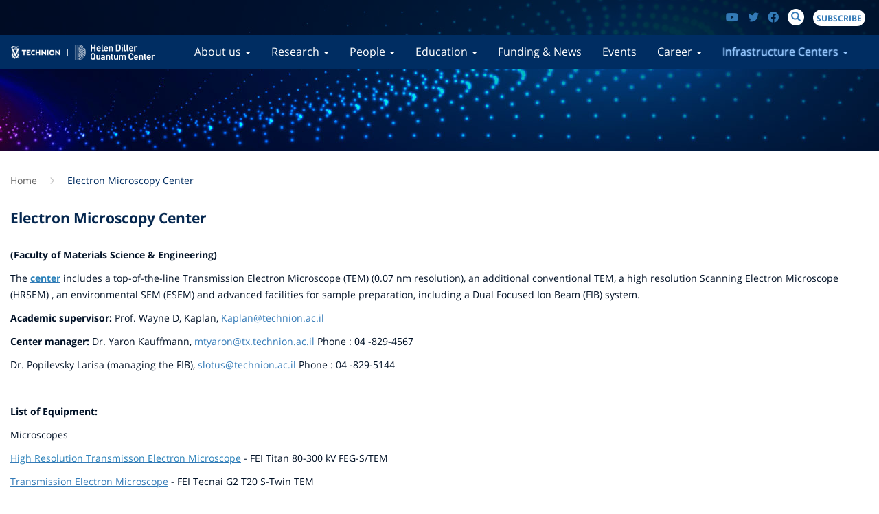

--- FILE ---
content_type: text/html; charset=UTF-8
request_url: https://quantum.technion.ac.il/Electrom-Microscopy-Center-Technion
body_size: 28832
content:
<!DOCTYPE html>
<html  lang="en" dir="ltr">
  <head>
    <script id="mcjs">!function(c,h,i,m,p){m=c.createElement(h),p=c.getElementsByTagName(h)[0],m.async=1,m.src=i,p.parentNode.insertBefore(m,p)}(document,"script","https://chimpstatic.com/mcjs-connected/js/users/c22d1934a42bb5d949a31e766/fb295364f440f3dfccac6d176.js");</script>
    <meta charset="utf-8" />
<meta name="Generator" content="Drupal 9 (https://www.drupal.org)" />
<meta name="MobileOptimized" content="width" />
<meta name="HandheldFriendly" content="true" />
<meta name="viewport" content="width=device-width, initial-scale=1.0" />
<link rel="icon" href="/sites/default/files/Selection_180_0_0.png" type="image/png" />
<link rel="canonical" href="https://quantum.technion.ac.il/Electrom-Microscopy-Center-Technion" />
<link rel="shortlink" href="https://quantum.technion.ac.il/node/97" />

    <title>Electron Microscopy Center | The Helen Diller Quantum Center</title>
    <link rel="stylesheet" media="all" href="/sites/default/files/css/css_T2vwevefhSPYwV57ufjXmmB0U8ukC8SOJLgw7S7Bj0Y.css" />
<link rel="stylesheet" media="all" href="//cdnjs.cloudflare.com/ajax/libs/font-awesome/5.15.3/css/all.min.css" />
<link rel="stylesheet" media="all" href="/sites/default/files/css/css_54M9o8_H65ABiy5BB170f-kXnMxMxoX9yoQ1_vL1QpY.css" />
<link rel="stylesheet" media="all" href="https://cdn.jsdelivr.net/npm/bootstrap@3.4.1/dist/css/bootstrap.min.css" integrity="sha256-bZLfwXAP04zRMK2BjiO8iu9pf4FbLqX6zitd+tIvLhE=" crossorigin="anonymous" />
<link rel="stylesheet" media="all" href="https://cdn.jsdelivr.net/npm/@unicorn-fail/drupal-bootstrap-styles@0.0.2/dist/3.1.1/7.x-3.x/drupal-bootstrap.min.css" integrity="sha512-nrwoY8z0/iCnnY9J1g189dfuRMCdI5JBwgvzKvwXC4dZ+145UNBUs+VdeG/TUuYRqlQbMlL4l8U3yT7pVss9Rg==" crossorigin="anonymous" />
<link rel="stylesheet" media="all" href="https://cdn.jsdelivr.net/npm/@unicorn-fail/drupal-bootstrap-styles@0.0.2/dist/3.1.1/8.x-3.x/drupal-bootstrap.min.css" integrity="sha512-jM5OBHt8tKkl65deNLp2dhFMAwoqHBIbzSW0WiRRwJfHzGoxAFuCowGd9hYi1vU8ce5xpa5IGmZBJujm/7rVtw==" crossorigin="anonymous" />
<link rel="stylesheet" media="all" href="https://cdn.jsdelivr.net/npm/@unicorn-fail/drupal-bootstrap-styles@0.0.2/dist/3.2.0/7.x-3.x/drupal-bootstrap.min.css" integrity="sha512-U2uRfTiJxR2skZ8hIFUv5y6dOBd9s8xW+YtYScDkVzHEen0kU0G9mH8F2W27r6kWdHc0EKYGY3JTT3C4pEN+/g==" crossorigin="anonymous" />
<link rel="stylesheet" media="all" href="https://cdn.jsdelivr.net/npm/@unicorn-fail/drupal-bootstrap-styles@0.0.2/dist/3.2.0/8.x-3.x/drupal-bootstrap.min.css" integrity="sha512-JXQ3Lp7Oc2/VyHbK4DKvRSwk2MVBTb6tV5Zv/3d7UIJKlNEGT1yws9vwOVUkpsTY0o8zcbCLPpCBG2NrZMBJyQ==" crossorigin="anonymous" />
<link rel="stylesheet" media="all" href="https://cdn.jsdelivr.net/npm/@unicorn-fail/drupal-bootstrap-styles@0.0.2/dist/3.3.1/7.x-3.x/drupal-bootstrap.min.css" integrity="sha512-ZbcpXUXjMO/AFuX8V7yWatyCWP4A4HMfXirwInFWwcxibyAu7jHhwgEA1jO4Xt/UACKU29cG5MxhF/i8SpfiWA==" crossorigin="anonymous" />
<link rel="stylesheet" media="all" href="https://cdn.jsdelivr.net/npm/@unicorn-fail/drupal-bootstrap-styles@0.0.2/dist/3.3.1/8.x-3.x/drupal-bootstrap.min.css" integrity="sha512-kTMXGtKrWAdF2+qSCfCTa16wLEVDAAopNlklx4qPXPMamBQOFGHXz0HDwz1bGhstsi17f2SYVNaYVRHWYeg3RQ==" crossorigin="anonymous" />
<link rel="stylesheet" media="all" href="https://cdn.jsdelivr.net/npm/@unicorn-fail/drupal-bootstrap-styles@0.0.2/dist/3.4.0/8.x-3.x/drupal-bootstrap.min.css" integrity="sha512-tGFFYdzcicBwsd5EPO92iUIytu9UkQR3tLMbORL9sfi/WswiHkA1O3ri9yHW+5dXk18Rd+pluMeDBrPKSwNCvw==" crossorigin="anonymous" />
<link rel="stylesheet" media="all" href="/sites/default/files/css/css_67VGP52M8bSQWniDYMtlXb_FM06BRP8tRdILQx0uFJE.css" />

    
    <!-- Google tag (gtag.js) -->

      <script async src="https://www.googletagmanager.com/gtag/js?id=G-QD17FTW267"></script>

      <script>

      window.dataLayer = window.dataLayer || [];

      function gtag(){dataLayer.push(arguments);}

      gtag('js', new Date());

      gtag('config', 'G-QD17FTW267');

      </script>
  </head>
  <body class="path-node page-node-type-page has-glyphicons">
    <a href="#main-content" class="visually-hidden focusable skip-link">
      Skip to main content
    </a>
    
      <div class="dialog-off-canvas-main-canvas" data-off-canvas-main-canvas>
              <header class="navbar navbar-default" id="navbar" role="banner">
      <div class="top-header-block">
        <div class="container top-header-container">
          <div class="top-header-menu">
            
          </div>
          <div class="top-header-social">
              <div class="region region-social-top">
    <section id="block-socialmedialinks" class="block-social-media-links block block-social-media-links-block clearfix">
  
    

      

<ul class="social-media-links--platforms platforms inline horizontal">
      <li>
      <a class="social-media-link-icon--youtube" href="https://www.youtube.com/channel/UCI1pbOCRE0RvY8148ZEPavg"  aria-label="Find us on Youtube" title="Find us on Youtube" >
        <span class='fab fa-youtube fa-2x'></span>
      </a>

          </li>
      <li>
      <a class="social-media-link-icon--twitter" href="https://www.twitter.com/"  >
        <span class='fab fa-twitter fa-2x'></span>
      </a>

          </li>
      <li>
      <a class="social-media-link-icon--facebook" href="https://www.facebook.com/The-Helen-Diller-Quantum-Center-at-the-Technion-101199795212027"  >
        <span class='fab fa-facebook fa-2x'></span>
      </a>

          </li>
  </ul>

  </section>

<div class="search-block-form block block-search block-search-form-block" data-drupal-selector="search-block-form" id="block-searchform" role="search">
  
    
      <form action="/search/content" method="get" id="search-block-form" accept-charset="UTF-8">
  <div class="form-item js-form-item form-type-search js-form-type-search form-item-keys js-form-item-keys form-no-label form-group">
      <label for="edit-keys" class="control-label sr-only">Search</label>
  
  
  <div class="input-group"><input title="Enter the terms you wish to search for." data-drupal-selector="edit-keys" class="form-search form-control" placeholder="Search" type="search" id="edit-keys" name="keys" value="" size="15" maxlength="128" data-toggle="tooltip" /><span class="input-group-btn"><button type="submit" value="Search" class="button js-form-submit form-submit btn-primary btn icon-only"><span class="sr-only">Search</span><span class="icon glyphicon glyphicon-search" aria-hidden="true"></span></button></span></div>

  
  
  </div>
<div class="form-actions form-group js-form-wrapper form-wrapper" data-drupal-selector="edit-actions" id="edit-actions"></div>

</form>

  </div>
<section id="block-subscribed" class="block block-block-content block-block-content17532e16-01bc-411c-8064-b8356bf42b68 clearfix">
  
    

      
            <div class="field field--name-body field--type-text-with-summary field--label-hidden field--item"><p style="background-color: #fff;&#10;    border-radius: 25px;&#10;    padding: 0 5px;&#10;    margin: 3px 5px;"><a href="https://listserv.technion.ac.il/cgi-bin/wa?SUBED1=QNTM-STU-L&amp;A=1" style="font-size: 12px;&#10;    font-weight: bold;" target="_blank" title="SUBSCRIBE">SUBSCRIBE</a></p>
</div>
      
  </section>


  </div>

          </div>
        </div>
      </div>
      <div class="navbar-header">
        <div class="container">
            <div class="region region-navigation">
          <a class="logo navbar-btn pull-left" href="/" title="Home" rel="home">
      <img src="/sites/default/files/HDQC_logo_reversed_0.png" alt="Home" />
    </a>
      
  </div>

                                <button type="button" class="navbar-toggle" data-toggle="collapse" data-target="#navbar-collapse">
              <span class="sr-only">Toggle navigation</span>
              <span class="icon-bar"></span>
              <span class="icon-bar"></span>
              <span class="icon-bar"></span>
            </button>
                                          <div id="navbar-collapse" class="navbar-collapse collapse">
                <div class="region region-navigation-collapsible">
    <nav role="navigation" aria-labelledby="block-fatfish-main-menu-menu" id="block-fatfish-main-menu">
            <h2 class="sr-only" id="block-fatfish-main-menu-menu">Main navigation</h2>

      
      <ul class="menu menu--main nav navbar-nav">
                      <li class="expanded dropdown first">
                                                                    <a href="/Helen-Diller-Quantum-Center-Technion" title="About us - The Helen Diller Quantum center" class="dropdown-toggle" data-toggle="dropdown">About us <span class="caret"></span></a>
                        <ul class="dropdown-menu">
                      <li class="first">
                                        <a href="/Helen-Diller-Quantum-Center-Technion">The Helen Diller Quantum Center</a>
              </li>
                      <li>
                                        <a href="/Technion-quantum-center-management" title="Management Structure" data-drupal-link-system-path="node/113">Center Management and Staff</a>
              </li>
                      <li>
                                        <a href="/Helen-Diller-Foundation">The Helen Diller Foundation</a>
              </li>
                      <li>
                                        <a href="https://online.fliphtml5.com/eqig/jcum/">Quantum Review</a>
              </li>
                      <li class="last">
                                        <a href="/form/contact-us" data-drupal-link-system-path="webform/contact_us">Contact us</a>
              </li>
        </ul>
  
              </li>
                      <li class="expanded dropdown">
                                                                    <a href="/research" title="Quantum research at the technion" class="dropdown-toggle" data-toggle="dropdown" data-drupal-link-system-path="research">Research <span class="caret"></span></a>
                        <ul class="dropdown-menu">
                      <li class="first">
                                        <a href="/Quantum-Research-Core-Areas-Israel" data-drupal-link-system-path="node/17">Research in Quantum Science and Technology</a>
              </li>
                      <li>
                                        <a href="/Technion-Quantum-Latest-Publication">Latest publications</a>
              </li>
                      <li>
                                        <a href="https://quantum.technion.ac.il/node/139">Retreat Days</a>
              </li>
                      <li>
                                        <a href="/Cherenkov-radiation-Quantum-Technion" data-drupal-link-system-path="node/334">Technion researchers present the first observation of the Cherenkov radiation phenomenon in the two-dimensional space</a>
              </li>
                      <li class="last">
                                        <a href="/Quantum-Computational-Complexity-Itay-Arad" data-drupal-link-system-path="node/339">The physical world through the lens of computational complexity</a>
              </li>
        </ul>
  
              </li>
                      <li class="expanded dropdown">
                                                                    <a href="/members" class="dropdown-toggle" data-toggle="dropdown" data-drupal-link-system-path="members">People <span class="caret"></span></a>
                        <ul class="dropdown-menu">
                      <li class="first">
                                        <a href="/members" data-drupal-link-system-path="members">Community members</a>
              </li>
                      <li class="last">
                                        <a href="/visitors" data-drupal-link-system-path="visitors">Visitors</a>
              </li>
        </ul>
  
              </li>
                      <li class="expanded dropdown">
                                                                    <a href="/Quantum-Education-Programs-Technion" class="dropdown-toggle" data-toggle="dropdown" data-drupal-link-system-path="node/82">Education <span class="caret"></span></a>
                        <ul class="dropdown-menu">
                      <li class="first">
                                        <a href="/Bob-and-Ruth-Magid-Quantum-Education-Program" data-drupal-link-system-path="node/56">Robert and Ruth Magid Quantum Education Program at the Technion</a>
              </li>
                      <li>
                                        <a href="/Quantum-Education-Programs-Technion" data-drupal-link-system-path="node/82">Quantum Education Programs at the Technion</a>
              </li>
                      <li>
                                        <a href="/TECHQ-Quantum-HITECH-Training" data-drupal-link-system-path="node/416">TECHQ-quantum Science &amp; Technology for practical applications</a>
              </li>
                      <li>
                                        <a href="/Quantum-education-Labs-Technion" data-drupal-link-system-path="node/245">Quantum Education Lab</a>
              </li>
                      <li>
                                        <a href="/Quantum-Online-Courses" data-drupal-link-system-path="node/166">Courses and shorts (Online)</a>
              </li>
                      <li>
                                        <a href="https://quantum.technion.ac.il/basic/242" title="Quantum Computing Summer School, Technion">Schools </a>
              </li>
                      <li>
                                        <a href="/basic/250">Quantum Projects for Undergraduates</a>
              </li>
                      <li>
                                        <a href="https://quantum.technion.ac.il/node/243">Podcasts</a>
              </li>
                      <li class="last">
                                        <a href="https://youtu.be/YG_3qmRS7UU?si=9Il9azbsbmTDtUrC">Summer camp in quantum theory</a>
              </li>
        </ul>
  
              </li>
                      <li>
                                        <a href="/funding_news" data-drupal-link-system-path="funding_news">Funding &amp; News</a>
              </li>
                      <li>
                                        <a href="/events" data-drupal-link-system-path="events">Events</a>
              </li>
                      <li class="expanded dropdown">
                                                                    <a href="https://quantum.technion.ac.il/basic/257" class="dropdown-toggle" data-toggle="dropdown">Career <span class="caret"></span></a>
                        <ul class="dropdown-menu">
                      <li class="first">
                                        <a href="https://quantum.technion.ac.il/basic/259">PhD/ Postdoc Position</a>
              </li>
                      <li>
                                        <a href="https://quantum.technion.ac.il/basic/260">Faculty Positions </a>
              </li>
                      <li>
                                        <a href="https://quantum.technion.ac.il/basic/258">Student Positions</a>
              </li>
                      <li class="last">
                                        <a href="https://quantum.technion.ac.il/basic/266">Industry Positions</a>
              </li>
        </ul>
  
              </li>
                      <li class="expanded dropdown active active-trail last">
                                                                    <a href="/Quantum-Matter-Research-Center-Technion" class="dropdown-toggle active-trail" data-toggle="dropdown" data-drupal-link-system-path="node/91">Infrastructure Centers <span class="caret"></span></a>
                        <ul class="dropdown-menu">
                      <li class="first">
                                        <a href="/Quantum-Matter-Research-Center-Technion" data-drupal-link-system-path="node/91">Quantum Matter Research (QMR) Center</a>
              </li>
                      <li>
                                        <a href="/Technion-quantum-computing-infrastructure" title="Computer center-  ZEUS" data-drupal-link-system-path="node/92">Computer center-  ZEUS</a>
              </li>
                      <li class="active active-trail">
                                        <a href="/Electrom-Microscopy-Center-Technion" class="active-trail is-active" data-drupal-link-system-path="node/97">Electron Microscopy Center</a>
              </li>
                      <li>
                                        <a href="/Focused-Ion-Beam-Technion" data-drupal-link-system-path="node/100">Focused Ion Beam</a>
              </li>
                      <li>
                                        <a href="/Surface-characterization-center-Technion" data-drupal-link-system-path="node/108">Surface Characterization Center</a>
              </li>
                      <li>
                                        <a href="/zisapel-nanoelectronics-center" data-drupal-link-system-path="node/98">The Zisapel Nanoelctronics Center (MNFU)</a>
              </li>
                      <li>
                                        <a href="/Photovoltaic-Laboratory-Technion" data-drupal-link-system-path="node/109">Technion Photovoltaic Laboratory</a>
              </li>
                      <li class="last">
                                        <a href="/Chemical-and-Surface-Analysis" data-drupal-link-system-path="node/110">The Chemical and Surface Analysis Lab</a>
              </li>
        </ul>
  
              </li>
        </ul>
  

  </nav>

  </div>

            </div>
          
        </div>
      </div>
                        <div class="header-background default-bg"></div>
                  </header>
  
  <div role="main" class="main-container container js-quickedit-main-content">
    <div class="row">

                              <div class="col-12" role="heading">
              <div class="region region-header">
        <ol class="breadcrumb">
          <li >
                  <a href="/">Home</a>
              </li>
          <li  class="active">
                  Electron Microscopy Center
              </li>
      </ol>


  </div>

          </div>
              
            
                  <section class="col-md-12 col-12">

                                      <div class="highlighted">  <div class="region region-highlighted">
    <div data-drupal-messages-fallback class="hidden"></div>

  </div>
</div>
                  
                
                          <a id="main-content"></a>
            <div class="region region-content">
        <h1 class="page-header">
  <span>Electron Microscopy Center</span>
</h1>


  
  <article data-history-node-id="97" role="article" class="page full clearfix">

    
        

            <div class="content">
      
            <div class="field field--name-body field--type-text-with-summary field--label-hidden field--item"><p><strong>(Faculty of Materials Science &amp; Engineering)</strong></p>

<p>The <strong><u><a href="http://mtrmika.technion.ac.il/" title="mika website"><span style="color:#2980b9;">center</span></a></u></strong> includes a top-of-the-line Transmission Electron Microscope (TEM) (0.07 nm resolution), an additional conventional TEM, a high resolution Scanning Electron Microscope (HRSEM) , an environmental SEM (ESEM) and advanced facilities for sample preparation, including a Dual Focused Ion Beam (FIB) system.</p>

<p><strong>Academic supervisor:</strong> Prof. Wayne D, Kaplan, <a href="mailto:kaplan@technion.ac.il">Kaplan@technion.ac.il</a></p>

<p><strong>Center manager:</strong> Dr. Yaron Kauffmann, <a href="mailto:mtyaron@tx.technion.ac.il">mtyaron@tx.technion.ac.il</a> Phone : 04 -829-4567</p>

<p>Dr. Popilevsky Larisa (managing the FIB), <a href="mailto:slotus@technion.ac.il">slotus@technion.ac.il</a><a href="mailto: slotus@technion.ac.il"> </a>Phone : 04 -829-5144</p>

<p> </p>

<p><strong>List of Equipment: </strong></p>

<p>Microscopes</p>

<p><u><a href="http://mtrmika.technion.ac.il/microscopes/#titan" title="microscopes website"><span style="color:#2980b9;">High Resolution Transmisson Electron Microscope</span></a></u> - FEI Titan 80-300 kV FEG-S/TEM</p>

<p><u><span style="color:#2980b9;"><a href="http://mtrmika.technion.ac.il/microscopes/#titan" title="microscopes webite">Transmission Electron Microscope</a></span></u> - FEI Tecnai G2 T20 S-Twin TEM</p>

<p><u><span style="color:#2980b9;"><a href="http://mtrmika.technion.ac.il/microscopes/#titan" title="microscope website">Dual beam Focused Ion Beam </a></span></u>(FIB) - Dual beam FIB - Helios nano-lab G3 FEI</p>

<p> </p>

<p><u><span style="color:#2980b9;"><a href="http://mtrmika.technion.ac.il/microscopes/#ultra" title="Zeiss Ultra-Plus FEG-SEM">High-Resolution Scanning electron microscope</a></span></u> - Zeiss Ultra-Plus FEG-SEM with a heating stage</p>

<p><u><span style="color:#2980b9;"><a href="http://mtrmika.technion.ac.il/microscopes/#quanta" title="FEI E-SEM Quanta 200">Scanning Electron Microscope </a></span></u>- FEI Quanta 200 E-SEM</p>

<p><u><span style="color:#2980b9;"><a href="http://mtrmika.technion.ac.il/microscopes/#lm" title="Light Microscope">Light Microscope</a> </span></u>- Olympus BX51 Light Microscope</p>

<p> </p>

<h3>Electron Microscopy Specimen preparation Lab:</h3>

<p><strong>Plasma Cleaner </strong>- Fischione plasma cleaner – model 1020</p>

<p><strong>Gold &amp; Carbon Coating</strong> - Quorum Q150T Turbo-Pumped Sputter Coater/Carbon Coater and Polaron gold coater</p>

<p><strong>Low energy Ion Miller</strong> - IV8 Gentle Mill (Technoorg Linda Ltd., Hungary)</p>

<p><strong>Ultra Microtom</strong> - Reichert-Yung Ultracut E</p>

<p><strong>Electropolisher</strong> - Struers Tenupol-5</p>

<p><strong>PIPS </strong>- Gatan 691 Precision Ion Polishing System</p>
</div>
      
    </div>

  </article>


  </div>

              </section>

                </div>
  </div>

      <footer class="footer" role="contentinfo">
      <div class="container">
          <div class="region region-footer">
    <nav role="navigation" aria-labelledby="block-footer-2-menu" id="block-footer-2">
            
  <h2 class="visually-hidden" id="block-footer-2-menu">Footer</h2>
  

        
      <ul class="menu menu--footer nav">
                      <li class="expanded dropdown first">
                                                                    <a href="/Helen-Diller-Quantum-Center-Technion" class="dropdown-toggle" data-toggle="dropdown">About Us <span class="caret"></span></a>
                        <ul class="dropdown-menu">
                      <li class="first">
                                        <a href="/Helen-Diller-Quantum-Center-Technion">The Helen Diller Quantum Center</a>
              </li>
                      <li>
                                        <a href="/HDQC-Management-Structure">Center Management &amp; Staff</a>
              </li>
                      <li class="last">
                                        <a href="/Helen-Diller-Foundation">The Helen Diller Foundation</a>
              </li>
        </ul>
  
              </li>
                      <li>
                                        <a href="/research" data-drupal-link-system-path="research">Research</a>
              </li>
                      <li class="expanded dropdown">
                                                                    <a href="/Quantum-Education-Programs-Technion" class="dropdown-toggle" data-toggle="dropdown" data-drupal-link-system-path="node/82">Education <span class="caret"></span></a>
                        <ul class="dropdown-menu">
                      <li class="first">
                                        <a href="/Quantum-Education-Programs-Technion" data-drupal-link-system-path="node/82">Quantum Education </a>
              </li>
                      <li>
                                        <a href="/Bob-and-Ruth-Magid-Quantum-Education-Program" data-drupal-link-system-path="node/56">R.Magid Education Program</a>
              </li>
                      <li>
                                        <a href="/basic/250">Quantum Projects for Undergraduates</a>
              </li>
                      <li class="last">
                                        <a href="https://www.youtube.com/playlist?list=PLSq3uqVOc4-mDnNMZ3rdGp4m8_7m7frO4">Technion Quantum MOOC</a>
              </li>
        </ul>
  
              </li>
                      <li class="expanded dropdown">
                                                                    <a href="/members" class="dropdown-toggle" data-toggle="dropdown" data-drupal-link-system-path="members">People <span class="caret"></span></a>
                        <ul class="dropdown-menu">
                      <li class="first">
                                        <a href="/members" data-drupal-link-system-path="members">Community members</a>
              </li>
                      <li>
                                        <a href="/visitors" data-drupal-link-system-path="visitors">Visitors</a>
              </li>
                      <li>
                                        <a href="https://www.technion.ac.il/en/accessaility-statement/">Accessibility Statement</a>
              </li>
                      <li class="last">
                                        <a href="https://www.technion.ac.il/en/privacy-policy/">Privacy Policy</a>
              </li>
        </ul>
  
              </li>
                      <li>
                                        <a href="/Quantum-Matter-Research-Center-Technion" data-drupal-link-system-path="node/91">Infrastructure</a>
              </li>
                      <li>
                                        <a href="/events" data-drupal-link-system-path="events">Events</a>
              </li>
                      <li>
                                        <a href="/form/contact-us" data-drupal-link-system-path="webform/contact_us">Contact us</a>
              </li>
                      <li class="last">
                                        <a href="/search" data-drupal-link-system-path="search">Search</a>
              </li>
        </ul>
  

  </nav>
<section id="block-address-2" class="block block-block-content block-block-content4e7852e3-1d66-48c7-820f-19470b6e67cc clearfix">
  
      <h2 class="block-title">The Helen Diller Quantum Center</h2>
    

      
            <div class="field field--name-body field--type-text-with-summary field--label-hidden field--item"><div class="address-block">
<div class="address">Technion City Haifa 32000, Israel</div>

<div class="address-name">Technion-Israel Institute of Technology</div>

<div class="address-contacts">
<div class="address-item">Tel: 077-8873302,077-8875037,077-8873052</div>

<div class="address-item">Fax: +972-4-8292418</div>

<div class="address-item">Email: <a href="mailto:Quantum@technion.ac.il">Quantum@technion.ac.il</a></div>
</div>
</div>
</div>
      
  </section>


  </div>

      </div>
    </footer>
  

  </div>

    
    <script type="application/json" data-drupal-selector="drupal-settings-json">{"path":{"baseUrl":"\/","scriptPath":null,"pathPrefix":"","currentPath":"node\/97","currentPathIsAdmin":false,"isFront":false,"currentLanguage":"en"},"pluralDelimiter":"\u0003","suppressDeprecationErrors":true,"ckeditorAccordion":{"accordionStyle":{"collapseAll":1,"keepRowsOpen":null}},"bootstrap":{"forms_has_error_value_toggle":1,"modal_animation":1,"modal_backdrop":"true","modal_focus_input":1,"modal_keyboard":1,"modal_select_text":1,"modal_show":1,"modal_size":"","popover_enabled":1,"popover_animation":1,"popover_auto_close":1,"popover_container":"body","popover_content":"","popover_delay":"0","popover_html":0,"popover_placement":"right","popover_selector":"","popover_title":"","popover_trigger":"click","tooltip_enabled":1,"tooltip_animation":1,"tooltip_container":"body","tooltip_delay":"0","tooltip_html":0,"tooltip_placement":"auto left","tooltip_selector":"","tooltip_trigger":"hover"},"ajaxTrustedUrl":{"\/search\/content":true},"user":{"uid":0,"permissionsHash":"956e4faac2d3e3bbf3906a90cf0bbfa6beee3bec0ffd8d441ba2e73e8c7d5233"}}</script>
<script src="/sites/default/files/js/js_AqmDmmXtxeaHVu3xcdG2zyaHEnlZalxy9J6xKDJ1uAI.js"></script>
<script src="https://cdn.jsdelivr.net/npm/bootstrap@3.4.1/dist/js/bootstrap.min.js" integrity="sha256-nuL8/2cJ5NDSSwnKD8VqreErSWHtnEP9E7AySL+1ev4=" crossorigin="anonymous"></script>
<script src="/sites/default/files/js/js_yQGKvARhJPbty5BUwphVu_bmFD08gQiA4vhJKPqrfMo.js"></script>

  </body>
</html>


--- FILE ---
content_type: text/css
request_url: https://quantum.technion.ac.il/sites/default/files/css/css_67VGP52M8bSQWniDYMtlXb_FM06BRP8tRdILQx0uFJE.css
body_size: 7909
content:
@import url("https://fonts.googleapis.com/css?family=Assistant:300,400,600,700&display=swap&subset=hebrew");@import url("https://fonts.googleapis.com/css?family=Open+Sans:300,500,700&display=swap");@import url("https://fonts.googleapis.com/earlyaccess/opensanshebrew.css");@font-face{font-family:"Open Sans regular light";font-style:normal;font-weight:300;src:local("Open Sans regular light"),local("OpenSansLight-Regular"),url(/themes/fatfish/fonts/open-sans-light_289c7e8e7dc5f4e0b91733fdb56d5560.woff) format("woff"),url(/themes/fatfish/fonts/open-sans-light_289c7e8e7dc5f4e0b91733fdb56d5560.ttf) format("truetype");}html,body{margin-top:0 !important;font-family:"Open Sans Hebrew",serif;font-size:14px;color:#001126;font-weight:400;line-height:1.75;}img{max-width:100%;height:auto;}@media (min-width:1200px){body .container{width:1400px;max-width:100%;}}@media (max-width:768px){.row{margin-right:0;margin-left:0;}}.created{color:#001126;font-family:"Open Sans Hebrew";font-size:14px;font-weight:400;text-transform:uppercase;margin:2px 0 5px;}.region.region-sidebar-second h2{color:#05274F;}h2.block-title{margin-bottom:22px;}.region.region-sidebar-second .menu li{width:100%;color:#001126;font-family:"Open Sans Hebrew";font-size:1.45rem;line-height:46px;}.region.region-sidebar-second .menu li a:hover{background-color:transparent;color:#001126;}.region.region-sidebar-second .menu li a{color:#05274F;}.region.region-sidebar-second .menu li a .form-inline .form-group{border-right:1px solid grey;padding-right:10px;margin-right:10px;}.region.region-sidebar-second .menu li .is-active{font-weight:bold;background-color:#F2F2F2;color:#001126;}.region.region-sidebar-second ul.menu.menu--main.nav.navbar-nav{width:100%;}.top-header-social{display:flex;}span.fa.fa-2x{background-color:#fff;border-radius:50%;padding:5px;height:24px;width:24px;margin:0 3px;}.field--type-text-with-summary img.align-center,.field--type-text-with-summary .align-center > img{margin:auto;}.field--type-text-with-summary .align-left,.field--type-text-with-summary img.align-left{margin-right:30px;}.field--type-text-with-summary .align-right,.field--type-text-with-summary img.align-right{margin-left:30px;}.carousel-inner > .item{transition:transform 0.9s ease-in-out;}.breadcrumb > li + li:before{content:"" !important;width:6px;opacity:0.36;background:url(/themes/fatfish/images/grey_arrow_right.png) no-repeat 50%;background-size:contain;margin:0 15px;padding:0;height:11px;display:inline-block;}.breadcrumb{background-color:transparent !important;color:#626262;font-family:"Open Sans Hebrew";font-size:14px;font-weight:400;line-height:29.75px;}.breadcrumb a{color:#626262 !important;}.breadcrumb .active{color:#002D62 !important;}.accordion-title.collapsed span.glyphicon{transform:rotate(0);}.accordion-title span.glyphicon{transform:rotate(90deg);transition:300ms all;transform-origin:50%;line-height:1;font-size:12px;padding:9px;color:rgba(0,45,98,0.36);}.img-fluid{max-width:100%;width:100%;}.mb-30{margin-bottom:30px;}.block-title{color:#05274F;font-family:"Open Sans Hebrew";font-size:26px;font-weight:300;line-height:29.75px;}.absolute-pos-title{position:absolute;bottom:100%;left:0;}ul{list-style:none;}h1.page-header{font-size:1.5rem;font-weight:600;line-height:1.2;color:#05274F;border:none;}.content ul li::before{content:"•";color:#96C8FF;font-size:18px;font-weight:bold;display:inline-block;width:30px;margin-left:-1.5em;padding-left:13px;}figure.align-left{margin-right:30px;}figure.align-right{margin-left:30px;}figure.align-center{display:flex;align-items:center;flex-direction:column;width:auto;}figure{display:table;width:1px;}img,figcaption{display:table-row;}figcaption{color:#001126;font-family:"Open Sans Hebrew";font-size:14px;font-weight:300;}.file-name{font-size:1.145rem;line-height:1.2;font-weight:bold;color:#033880;line-height:44px;display:inline-block;}.file-icon{margin:0 24px 0 7px;width:35px;height:41px;background-size:contain;padding:0;display:inline-block;}.file-download{display:flex;flex-direction:column;align-self:center;}.file-download a{color:#1656A1;font-family:"Open Sans Hebrew",serif;font-size:14px;font-weight:bold;text-transform:uppercase;}.file-row{display:flex;flex-direction:row;justify-content:space-between;border-top:5px solid #F2F2F2;padding:15px 7.5px;width:100%;}.file-row:first-child{margin-top:15px;}.file-row .file-icon{margin:0 24px 0 0;width:35px;height:41px;background-size:contain;padding:0;display:inline-block;}.file-row .file-download a{color:#1656A1;font-family:"Open Sans Hebrew",serif;font-size:14px;font-weight:normal;text-transform:uppercase;}.file-row:last-of-type{border-bottom:5px solid #F2F2F2;}@media (min-width:1200px){section.col-sm-12 .file-row .file-download{position:absolute;left:50%;transform:translateX(-50%);}section.col-sm-12 .file-row .file-name{max-width:50%;}section.col-sm-12 .file-row .file-info{display:flex;align-items:center;}}.view-filters.form-group{position:absolute;top:0;right:0;z-index:3;}.path-events .region-content .view-filters.form-group,.path-funding-news .region-content .view-filters.form-group{right:10%;}@media (max-width:991px){.path-events .region-content .view-filters.form-group,.path-funding-news .region-content .view-filters.form-group{position:relative;right:0;}}.view-id-members .view-filters.form-group{position:relative;}@media (max-width:768px){.view-id-members.view-display-id-page_1 .views-view-grid > .row > div{width:100% !important;margin:auto;}}@media (max-width:991px){.view-id-members.view-display-id-page_1 .views-view-grid > .row > div{width:50% !important;margin:auto;}}.view-id-events .view-filters.form-group .form-inline .form-group.form-actions,.view-id-frontpage .view-filters.form-group .form-inline .form-group.form-actions{display:none;}.view-id-members .view-filters.form-group .form-inline .form-group.form-actions{display:inline-block;}.view-filters.form-group select{border:none;box-shadow:none;outline:none;color:#05274F;font-family:"Open Sans Hebrew";font-size:14px;line-height:20px;font-weight:600;}.view-filters.form-group label.control-label{color:#626262;font-family:"Open Sans Hebrew";font-size:14px;font-weight:400;line-height:29.75px;}.view-filters.form-group .select-wrapper:after{color:rgba(255,255,255,0);}header.navbar-default{border:none;background:none;}.top-header-block{height:51px;background-color:rgba(0,17,38,0.62);position:relative;text-transform:uppercase;z-index:2;}.top-header-container{display:flex;flex-direction:row;justify-content:space-between;}.top-header-container:before,.top-header-container:after{display:none;}.navbar-header{width:100%;background-color:#002D62;z-index:5;position:relative;}@media (max-width:1024.1px){.navbar-header .navbar-collapse{width:100%;}}.navbar-header .item{position:relative;}.top-header-block .nav > li{display:inline-block;}.top-header-block .nav > li > a:first-of-type{padding-left:0;}header .nav.nav.nav.nav.nav > li.active > a,header .nav.nav.nav.nav.nav > li:hover > a,header .nav.nav.nav.nav.nav > li.open > a{color:#96C8FF !important;background:transparent !important;text-shadow:0px 0px 2px;}header .nav.nav.nav.nav.nav > li > a{white-space:nowrap;font-size:1.145rem;line-height:1.2;color:white;background:transparent;}header .nav.nav.nav.nav.nav > li .dropdown-menu{background-color:#002D62;}header .nav.nav.nav.nav.nav > li .dropdown-menu a{color:white;padding:7.5px 15px;}header .nav.nav.nav.nav.nav > li .dropdown-menu a:hover{background-color:#96C8FF;color:white;text-shadow:0.5px 0px 0px white;}header .nav.nav.nav.nav.nav > li:last-of-type > ul{left:100%;transform:translateX(-100%);}.header-background{height:220px;margin-top:-51px;background-size:cover;background-position:50%;}.header-background.default-bg{background-image:url(/themes/fatfish/images/banner_general_default.jpg);}.carousel-caption-block .title{color:#033880;font-family:"Open Sans Hebrew";font-size:2.145rem;font-weight:bold;line-height:40.75px;margin-bottom:36px;}.carousel-caption-block .content{font-size:1.145rem;line-height:1.2;font-weight:bold;font-weight:400 !important;}.carousel-caption-block .read-more{font-size:1.145rem;line-height:1.2;background-color:#74AEED;color:#FFFFFF;padding:15px 30px;text-decoration:none;display:inline-block;margin-top:36px;}.carousel-caption-block{background-color:rgba(255,255,255,0.8);padding:2%;}@media (min-width:768px){.carousel-caption-block{max-width:50%;}}#carouselIndicators{height:582px;margin-top:-51px;width:100%;z-index:0;}#carouselIndicators .carousel-indicators li.active{background-color:#96C8FF;border-color:#96C8FF;}#carouselIndicators .carousel-indicators li{width:19px;height:19px;border:3px solid #fff;border-radius:0;margin:10px;}footer.footer.footer{font-family:"Open Sans Hebrew";border-top:5px solid #002D62;}footer.footer.footer .region-footer{display:flex;}@media (max-width:1300px){footer.footer.footer .region-footer{display:block;}}footer.footer.footer .region-footer .block-block-content4e7852e3-1d66-48c7-820f-19470b6e67cc h2.block-title{margin-top:0;margin-bottom:0;font-size:1.45rem !important;}footer.footer.footer .region-footer .block-block-content4e7852e3-1d66-48c7-820f-19470b6e67cc .address-block{padding:0;background-color:unset;}footer.footer.footer .region-footer .block-block-content4e7852e3-1d66-48c7-820f-19470b6e67cc .address-block .address,footer.footer.footer .region-footer .block-block-content4e7852e3-1d66-48c7-820f-19470b6e67cc .address-block .address-name,footer.footer.footer .region-footer .block-block-content4e7852e3-1d66-48c7-820f-19470b6e67cc .address-block .address-contacts{font-size:14px !important;}footer.footer.footer .region-footer .block-block-content4e7852e3-1d66-48c7-820f-19470b6e67cc .address-block .address-contacts{display:block;}footer.footer.footer .region-footer .block-block-content4e7852e3-1d66-48c7-820f-19470b6e67cc .address-block::before{display:none;}footer.footer.footer ul.menu.menu--footer.nav.nav.nav.nav{display:grid;grid-template-columns:repeat(4,minmax(160px,1fr));}@media (max-width:991px){footer.footer.footer ul.menu.menu--footer.nav.nav.nav.nav{display:block;margin:auto;}}footer.footer.footer ul.menu.menu--footer.nav.nav.nav.nav a{padding:0;}footer.footer.footer ul.menu.menu--footer.nav.nav.nav.nav > li > a,footer.footer.footer ul.menu.menu--footer.nav.nav.nav.nav > li > span{margin:0;color:#749FCE;font-size:18px;font-weight:600;margin-bottom:10px;}footer.footer.footer ul.menu.menu--footer.nav.nav.nav.nav > li a:hover{text-shadow:0.5px 0px 0px #749FCE;background-color:transparent;}footer.footer.footer ul.menu.menu--footer.nav.nav.nav.nav > li ul.dropdown-menu{position:unset;display:block;float:none;padding:0 0;margin:0 0 10px;background-color:transparent;background-clip:unset;border:none;box-shadow:none;}footer.footer.footer ul.menu.menu--footer.nav.nav.nav.nav > li ul.dropdown-menu li{color:#002D62;font-size:14px;font-weight:400;line-height:24px;padding-right:50px;}footer.footer.footer ul.menu.menu--footer.nav.nav.nav.nav > li ul.dropdown-menu li a,footer.footer.footer ul.menu.menu--footer.nav.nav.nav.nav > li ul.dropdown-menu li span{color:#002D62;margin:0;}footer.footer.footer ul.menu.menu--footer.nav.nav.nav.nav > li ul.dropdown-menu li a:hover{text-shadow:0.5px 0px 0px #002D62;background-color:transparent;}footer.footer.footer ul.menu.menu--footer.nav.nav.nav.nav li a.dropdown-toggle.dropdown-toggle.dropdown-toggle.dropdown-toggle:focus{background-color:transparent;}footer.footer.footer ul.menu.menu--footer.nav.nav.nav.nav li a > .caret{display:none;}footer.footer.footer ul.menu.menu--footer.nav.nav.nav.nav li:not(.expanded){grid-column:4;}footer.footer.footer ul.menu.menu--footer.nav.nav.nav.nav li.expanded{grid-row:1/30;}.address-block{padding:20px 43px;background-color:#F2F2F2;position:relative;margin:17px 0;}.address-block:before{content:"";position:absolute;top:16px;left:13px;height:25px;width:25px;background-size:contain;background-repeat:no-repeat;display:block;background-image:url(/themes/fatfish/images/location.png);}.address-block .address-contacts{display:flex;flex-wrap:wrap;}.address-block .address-contacts .address-item{flex:1;white-space:nowrap;}.address-block .address-contacts .address-item,.address-block .address{color:#001126;font-family:"Open Sans Hebrew";font-size:14px;}.address-block .address-name{color:#001126;font-family:"Open Sans Hebrew";font-size:1.45rem;}.region-sidebar-second article.teaser .field--name-body{height:50px;text-overflow:ellipsis;}.region-sidebar-second .date-block{min-width:125px;}.region-sidebar-second .event-info{padding:0;}.region-sidebar-second article .content{overflow:hidden;}.path-events .region-content,.path-research .region-content{font-size:0;}.path-events .region-content .views-element-container,.path-research .region-content .views-element-container{font-size:1rem;}.page-title{color:#05274F;font-family:"Open Sans Hebrew";font-size:26px;font-weight:600;line-height:29px;}.pre-text{color:#001126;font-family:"Open Sans Hebrew";font-size:16px;font-weight:400;line-height:24px;}.breadcrumb .item{color:#626262;font-family:"Open Sans Hebrew";font-size:14px;font-weight:400;}.breadcrumb .item.current{color:#05274F;}.view-events-block{position:relative;}.user-photo{width:100%;height:0;padding-top:100%;background-position:50%;background-size:cover;}.user-title{font-size:1.145rem;line-height:1.2;font-weight:bold;color:#033880;}.user-subtitle{font-size:1.145rem;line-height:1.2;font-weight:bold;}.additional-info{color:#001126;font-family:"Open Sans Hebrew";font-size:14px;font-weight:400;}@media (max-width:768px){.teaser-list img,.teaser img{margin:auto;}}@media (max-width:991px){.teaser-list,.teaser{display:flex;flex-flow:column;}.teaser-list header,.teaser header{width:100%;}.teaser-list main,.teaser main{padding:0;margin-top:15px;}.webform.teaser > header,.event.teaser > header{display:flex;flex-flow:column;}.webform.teaser > header .event-info,.event.teaser > header .event-info{padding:0;margin-top:15px;}}article.event.full{margin-top:22px;}article.event.full header{flex-wrap:wrap;margin-bottom:0;}article.event.full header .date-block{margin-right:30px;margin-bottom:30px;height:88px;}article.event.full header .event-info{height:88px;display:flex;flex-direction:column;margin-bottom:30px;}article.event.full header .event-info .event-title{flex:1;}.event-title{font-size:1.5rem;font-weight:600;line-height:1.2;color:#05274F;line-height:23px;margin:0 0 0px;}.teaser-list.event .event-title{display:inline;vertical-align:top;}.view .event-info .event-title,.view .top .event-title{font-size:1.145rem;line-height:1.2;color:#17478b;}.block-views .content{color:#001126;}.event-from-to{font-size:1.145rem;line-height:1.2;font-weight:bold;}.event .field--name-field-form-date-to-time,.event .field--name-field-form-date-time{display:inline-block;}.date-block{display:flex;flex-direction:row;}.region-content .date-block{filter:drop-shadow(4px 4px 4px rgba(50,50,0,0.5));}.region-content .date-block .date{z-index:2;}.date-block .date{background-color:#073C83;font-family:"Open Sans";font-weight:bold;text-align:center;display:flex;flex-direction:column;width:67px;height:87px;justify-content:center;align-items:center;}.date-block .date.empty-date{font-family:"Glyphicons Halflings";font-size:2.7rem;color:white;}.webform .date-block .date{background-color:#96C8FF;}.date-block .time{color:#001126;font-family:"Open Sans";font-size:16px;line-height:20px;background-color:#ECECEC;display:flex;flex-direction:column;justify-content:center;padding:0 11px 0 7px;height:87px;-webkit-clip-path:polygon(0% 0%,70% 0%,100% 50%,70% 100%,0% 100%);clip-path:polygon(0% 0%,70% 0%,100% 50%,70% 100%,0% 100%);}.webform header,.event header{display:flex;flex-direction:row;margin-bottom:30px;}.date-block .date .year{font-weight:300;line-height:14px;color:#7bace2;}.date-block .date .month{font-weight:500;font-size:1.45rem;line-height:1.5;color:#97c9ff;text-transform:uppercase;}.webform .date-block .date .year,.webform .date-block .date .month{color:#073C83;}.date-block .date .day{font-size:2.145rem;line-height:0.7;color:#FFFFFF;}.view-events-block,.region-sidebar-second .view,.region-content .view{position:relative;}.region-sidebar-second .event-info{padding:0;}.webform header .event-info{padding:0 20px;}@media (min-width:768px){.col-sm-8 .view .event-info{padding-right:90px;}}article.teaser .event-info{display:flex;flex-direction:column;justify-content:space-between;}article.teaser article.teaser .event-info{padding:0;}.event-type-location{display:flex;flex-direction:row;color:#1656A1;font-family:"Open Sans Hebrew";font-weight:500;font-size:14px;}.event-type-location .event-type{white-space:nowrap;}.event-type-location .separate{margin:0 15px;}.events-title{font-family:"Open Sans Hebrew";font-size:26px;font-weight:400;}.block-views .event-title{margin:0;}.region-content .view-frontpage .created{margin:0;}.region-sidebar-second .block-views .event-info{overflow:hidden;position:relative;}.block-views .event .event-info,.block-views .webform .event-info{max-height:none;overflow:unset;padding-right:15px;padding-left:15px;}.block-views .read-mode-block{position:absolute;bottom:0;width:100%;background-color:#fff;}.block-views .read-mode-block a{color:#1656A1;font-family:"Open Sans Hebrew";font-size:14px;line-height:0;text-transform:uppercase;}.prev-next-links-container{display:flex;justify-content:flex-end;padding:0 0 7px;}.page-node-type-event .prev-next-links-container{position:absolute;right:0;}.prev-next-links{display:flex;flex-direction:row;width:50px;justify-content:space-between;list-style:none;}.arrow-right,.arrow-left{display:inline-block;width:10px;height:17px;align-items:stretch;background-size:contain;background-position:50%;background-repeat:no-repeat;}.arrow-right{background-image:url(/themes/fatfish/images/grey_arrow_right.png);}.arrow-left{background-image:url(/themes/fatfish/images/grey_arrow_left.png);}article.teaser-list.webform,article.teaser-list.event{padding:24px 0;display:flex;}.view-events article.teaser-list.event{border-top:none;}article.teaser-list.article{padding:24px 0;display:flex;}.view-frontpage article.teaser-list.article{padding:0 0 30px;}.region-content .view .event-info .date{text-transform:uppercase;margin-top:10px;}.region-content .view .event-info .content{margin-top:10px;}.views-row:first-of-type article.teaser-list.webform,.views-row:first-of-type article.teaser-list.article,.views-row:first-of-type article.teaser-list.event{border-top:none;}article.teaser .list-thumbnail,article.teaser-list .list-thumbnail{top:0;left:0;width:100%;z-index:1;}.field-files{max-width:600px;}article.teaser .date-block{z-index:2;top:11px;left:0;}article.teaser.event header{margin-bottom:0;display:flex;}article.teaser main{display:flex;}.region-content article.teaser main{padding:0 !important;}article.teaser .event-type{background-color:#073C83;color:#FFFFFF;padding:5px 9px 3px 5px;display:inline-block;line-height:1;margin:0 20px 10px;}.read-mode-block a{background-color:#ECECEC;padding:14px 20px 14px 14px;-webkit-clip-path:polygon(0% 0%,90% 0%,100% 50%,90% 100%,0% 100%);clip-path:polygon(0% 0%,90% 0%,100% 50%,90% 100%,0% 100%);color:#001126;font-family:"Open Sans";font-size:16px;line-height:20px;display:inline-block;}.member-accordion .card{border-top:5px solid #F2F2F2;}.member-accordion .card:last-of-type{border-bottom:5px solid #F2F2F2;}.member-subtype{color:#001126;font-family:"Open Sans Hebrew";font-size:14px;font-weight:600;line-height:14px;text-transform:uppercase;}.member-faculty,.member-research{color:#001126;font-family:"Open Sans Hebrew";font-size:14px;line-height:14px;margin-bottom:7px;margin-top:7px;}.member-title{font-size:1.5rem;font-weight:600;line-height:1.2;color:#002D62;font-family:Assistant;font-size:26px;font-weight:600;line-height:29.75px;margin-bottom:23px;}.member-description{margin-bottom:48px;}article .ckeditor-accordion-container > dl dt{border-top:5px solid #F2F2F2;}article .ckeditor-accordion-container > dl dt > a,.member-accordion .card .accordion-title{font-size:1.145rem;line-height:1.2;font-weight:bold;color:#033880;line-height:39px;}article .ckeditor-accordion-container > dl dd,.member-accordion .card .card-body{padding:10px 30px 21px;}article .ckeditor-accordion-container > dl dt.active > a,article .ckeditor-accordion-container > dl dt > a{border:none !important;background:none !important;}article .ckeditor-accordion-container > dl{border:none;border-bottom:5px solid #F2F2F2;}article .ckeditor-accordion-container > dl dt > .ckeditor-accordion-toggle:before,article .ckeditor-accordion-container > dl dt > .ckeditor-accordion-toggle:after{background:rgba(0,45,98,0.36);}article .ckeditor-accordion-container > dl dt.active > span.ckeditor-accordion-toggle{transform:rotate(0);}article .ckeditor-accordion-container > dl dt > .ckeditor-accordion-toggle{transform:rotate(-90deg);transform-origin:50% 10%;transition:all 200ms;height:10px;width:30px;top:30px;}article .ckeditor-accordion-container > dl dt.active > .ckeditor-accordion-toggle:before{transform:rotate(135deg);}article .ckeditor-accordion-container > dl dt.active > .ckeditor-accordion-toggle:after{transform:rotate(-135deg);}.member-contacts-title{font-size:1.5rem;font-weight:600;line-height:1.2;color:#05274F;}.member-contacts-list-item{line-height:40px;padding:0 0 0 31px;display:flex;flex-wrap:wrap;background-repeat:no-repeat;background-size:24px 24px;background-position-y:8px;}.member-contacts-list-item.contact_location{background-image:url(/themes/fatfish/images/location.png);}.member-contacts-list-item.contact_phone{background-image:url(/themes/fatfish/images/phone.png);}.member-contacts-list-item.contact_email{background-image:url(/themes/fatfish/images/email.png);}.member-contacts-list-item.contact_site{background-image:url(/themes/fatfish/images/website.png);}.student-contacts-list{margin-top:28px;}.student-contacts-list .member-contacts-list-item{display:inline-block;text-transform:uppercase;margin-right:26px;}.member-photo{margin-bottom:34px;}.member-photo img{width:100%;}.teaser .member-photo{margin-bottom:22px;}.teaser .member-title{font-size:1.145rem;line-height:1.2;font-weight:bold;color:#033880;line-height:14px;margin-bottom:10px;}@media (min-width:768px){.member-left-block{width:29%;}.member-right-block{width:71%;}}.students-and-postdocs{margin-top:54px;}.students-and-postdocs-title{color:#05274F;font-family:"Open Sans Hebrew";font-size:26px;font-weight:400;line-height:29.75px;margin-bottom:25px;}.term-title{font-size:1.5rem;font-weight:600;line-height:1.2;color:#05274F;margin-bottom:20px;}.term-content{margin-bottom:45px;}.region-sidebar-second header.col-sm-3{min-width:125px;padding-right:25px;height:100%;padding:0;}.region-sidebar-second header.col-sm-3 .list-thumbnail{background-size:cover;height:100%;}.region-sidebar-second .row{margin-left:0;margin-right:0;}.region-sidebar-second main.col-sm-9{width:auto;float:none;}.region-content .views-row article.teaser-list.webform,.region-content .views-row article.teaser-list.event,.region-content .views-row article.teaser-list.article{padding-top:30px;}.region-content .views-row article.teaser-list.webform .read-mode-block,.region-content .views-row article.teaser-list.event .read-mode-block,.region-content .views-row article.teaser-list.article .read-mode-block{margin-top:15px;}.region-content .views-row article.teaser-list.webform .date-block,.region-content .views-row article.teaser-list.event .date-block,.region-content .views-row article.teaser-list.article .date-block{position:absolute;z-index:2;left:-40px;top:10px;}.region-content .view-content > .views-row.article ~ .views-row.article:not(:first-child),.region-content .view-content > .views-row.webform ~ .views-row.webform:not(:first-child),.region-content .view-content > .views-row.event ~ .views-row.event:not(:first-child){border-top:none;}.region-content .view-content > .views-row:first-child{border-top:none;}ul.pagination.js-pager__items{display:flex;flex-direction:row;align-items:center;}nav.pager-nav.text-center{position:absolute;top:-12.5px;right:0;z-index:3;}li.pager__item.pager__item--last,li.pager__item.pager__item--first{display:none;}li.pager__item a{background:none !important;border:none !important;font-size:0;padding:0 5px;}li.pager__item a span{display:none !important;}li.pager__item.pager__item--next a:before,li.pager__item.pager__item--previous a:before{content:"";width:10px;height:17px;align-items:stretch;background-size:contain;background-position:50%;background-repeat:no-repeat;background-color:transparent;display:inline-block;}li.pager__item.pager__item--next a:before{padding:0 0 0 9px;background-image:url("/themes/fatfish/images/grey_arrow_right.png");}li.pager__item.pager__item--previous a:before{padding:0 9px 0 0;background-image:url("/themes/fatfish/images/grey_arrow_left.png");}li.pager__item a:before{content:"";display:inline-block;width:10px;height:10px;background-color:#d6d6d6;}li.pager__item.active a{background:none;}li.pager__item.active a:before{background-color:#96C8FF;}.carousel{position:relative;}.carousel-inner{position:absolute;width:100%;overflow:hidden;top:0;height:100%;display:flex;z-index:0;}.carousel-item{position:relative;display:none;align-items:center;width:100%;-webkit-backface-visibility:hidden;backface-visibility:hidden;perspective:1000px;background-size:cover;}.carousel-item.active,.carousel-item-next,.carousel-item-prev{display:block;transition:transform 0.6s ease;}@media screen and (prefers-reduced-motion:reduce){.carousel-item.active,.carousel-item-next,.carousel-item-prev{transition:none;}}.carousel-item-next,.carousel-item-prev{position:absolute;top:0;}.carousel-item-next.carousel-item-left,.carousel-item-prev.carousel-item-right{transform:translateX(0);}@supports (transform-style:preserve-3d){.carousel-item-next.carousel-item-left,.carousel-item-prev.carousel-item-right{transform:translate3d(0,0,0);}}.carousel-item-next,.active.carousel-item-right{transform:translateX(100%);}@supports (transform-style:preserve-3d){.carousel-item-next,.active.carousel-item-right{transform:translate3d(100%,0,0);}}.carousel-item-prev,.active.carousel-item-left{transform:translateX(-100%);}@supports (transform-style:preserve-3d){.carousel-item-prev,.active.carousel-item-left{transform:translate3d(-100%,0,0);}}.carousel-fade .carousel-inner{background:#000;}.carousel-fade .carousel-control{z-index:2;}.carousel-fade .item{opacity:0;transition-property:opacity;}.carousel-fade .next.left,.carousel-fade .prev.right,.carousel-fade .item.active{opacity:1;}.carousel-fade .active.left,.carousel-fade .active.right{left:0;opacity:0;z-index:1;}@media all and (transform-3d),(-webkit-transform-3d){.carousel-fade .carousel-inner > .item.next,.carousel-fade .carousel-inner > .item.active.right{opacity:0;transform:translate3d(0,0,0);}.carousel-fade .carousel-inner > .item.prev,.carousel-fade .carousel-inner > .item.active.left{opacity:0;transform:translate3d(0,0,0);}.carousel-fade .carousel-inner > .item.next.left,.carousel-fade .carousel-inner > .item.prev.right,.carousel-fade .carousel-inner > .item.active{opacity:1;transform:translate3d(0,0,0);}}.control-box,a.carousel-control,.carousel-indicators li{transition:all 250ms ease;}.carousel-control-prev,.carousel-control-next{position:absolute;top:0;bottom:0;display:flex;align-items:center;justify-content:center;width:5%;color:#fff;text-align:center;opacity:0.5;}.carousel-control-prev:hover,.carousel-control-prev:focus,.carousel-control-next:hover,.carousel-control-next:focus{color:#fff;text-decoration:none;outline:0;opacity:0.9;}.carousel-control-prev{left:0;}.carousel-control-next{right:0;}.carousel-control-prev-icon,.carousel-control-next-icon{display:inline-block;width:20px;height:20px;background:transparent no-repeat center center;background-size:100% 100%;}.carousel-control-prev-icon{background-image:url("data:image/svg+xml;charset=utf8,%3Csvg xmlns='http://www.w3.org/2000/svg' fill='%23fff' viewBox='0 0 8 8'%3E%3Cpath d='M5.25 0l-4 4 4 4 1.5-1.5-2.5-2.5 2.5-2.5-1.5-1.5z'/%3E%3C/svg%3E");}.carousel-control-next-icon{background-image:url("data:image/svg+xml;charset=utf8,%3Csvg xmlns='http://www.w3.org/2000/svg' fill='%23fff' viewBox='0 0 8 8'%3E%3Cpath d='M2.75 0l-1.5 1.5 2.5 2.5-2.5 2.5 1.5 1.5 4-4-4-4z'/%3E%3C/svg%3E");}.carousel-indicators{position:absolute;right:0;bottom:10px;left:0;z-index:15;display:flex;justify-content:flex-end;padding-left:0;margin-right:0;margin-left:0;list-style:none;width:100%;}.carousel-indicators.container{margin:0 auto;}.carousel-item.item .container{height:582px;display:flex;align-items:center;}.carousel-indicators > ol{display:flex;justify-content:flex-end;}.carousel-indicators li::before{position:absolute;top:-10px;left:0;display:inline-block;width:100%;height:10px;content:"";}.carousel-indicators li::after{position:absolute;bottom:-10px;left:0;display:inline-block;width:100%;height:10px;content:"";}.carousel-indicators .active{background-color:#fff;}.carousel-caption{position:absolute;right:15%;bottom:20px;left:15%;z-index:10;padding-top:20px;padding-bottom:20px;color:#fff;text-align:center;}@media screen and (max-width:1650px){.carousel-control-prev,.carousel-control-next{opacity:0;}.carousel-control-next:hover{background-image:linear-gradient(to right,rgba(0,0,0,0.0001) 0,rgba(0,0,0,0.5) 100%);filter:progid:DXImageTransform.Microsoft.gradient(startColorstr="#00000000",endColorstr="#80000000",GradientType=1);}.carousel-control-prev:hover{background-image:linear-gradient(to left,rgba(0,0,0,0.0001) 0,rgba(0,0,0,0.5) 100%);filter:progid:DXImageTransform.Microsoft.gradient(startColorstr="#80000000",endColorstr="#00000000",GradientType=1);}}.webform-progress-tracker .progress-step:not(.is-active) .progress-marker,.webform-progress-tracker .progress-step:hover .progress-marker{display:none;}.webform-progress-tracker .progress-step .progress-text,.webform-progress .progress-title[role=link]{font-size:1.145rem;line-height:1.2;color:#002D62;padding:0 0 13px;}.webform-progress-tracker .progress-step::after{content:"";width:100%;height:5px;background-color:#D1D1D1;position:absolute;bottom:0;display:block;left:0;top:auto;}li.progress-step{position:relative;}.webform-progress-tracker li.progress-step.is-complete::after,li.progress-step.is-active[data-webform-page=webform_confirmation]::after{background-color:#3681D8;}span.progress-marker{display:none;}.webform-submission-form .select-wrapper:after{color:rgba(94,94,94,0.36);}.webform-submission-form label,.webform-submission-form legend{margin:10px 0 !important;font-weight:400 !important;}.webform-submission-form .form-file.form-control{height:40px;}.webform-submission-form input,.webform-submission-form select,.webform-submission-form textarea{border:3px solid #EAEAEA;}.content .webform-progress ul li::before{display:none;}@media (min-width:768px){form.columns-2 > .form-group,form.webform-submission-form > .form-group{display:flex;flex-wrap:wrap;}form.columns-2 > .form-group.webform-preview > .form-item,form.webform-submission-form > .form-group.webform-preview > .form-item{width:100%;padding:0;}form.columns-2 > .form-group > .form-item,form.webform-submission-form > .form-group > .form-item{flex:0 1 50%;margin:0;box-sizing:border-box;}}button#edit-wizard-next,button#edit-wizard-prev{background-color:#002D62;color:#FFFFFF;font-family:"Open Sans";font-size:16px;border:none;border-radius:0;position:relative;}button#edit-wizard-next:before,button#edit-wizard-next:after,button#edit-wizard-prev:before,button#edit-wizard-prev:after{content:"";position:absolute;height:50%;width:10px;background-color:#002D62;}button#edit-wizard-prev:before{top:0;-webkit-clip-path:polygon(0 100%,100% 0,100% 100%);clip-path:polygon(0 100%,100% 0,100% 100%);}button#edit-wizard-prev:after{bottom:0;-webkit-clip-path:polygon(0 0,100% 0,100% 100%);clip-path:polygon(0 0,100% 0,100% 100%);}button#edit-wizard-prev:before,button#edit-wizard-prev:after{left:0;margin-left:-10px;}button#edit-wizard-next:before,button#edit-wizard-next:after{right:0;margin-right:-10px;}button#edit-wizard-next:before{top:0;-webkit-clip-path:polygon(0 0,0 100%,100% 100%);clip-path:polygon(0 0,0 100%,100% 100%);}button#edit-wizard-next:after{bottom:0;-webkit-clip-path:polygon(0 0,100% 0,0 100%);clip-path:polygon(0 0,100% 0,0 100%);}.event-info img,.event-info .ckeditor-accordion-container{display:none;}.event-info .date{color:#001126;font-size:15px;font-weight:normal;line-height:1;}#edit-pages{display:none;}.visitors .title{font-size:1.5rem;font-weight:600;line-height:1.2;color:#002D62;line-height:1;margin-bottom:26px;}.visitors .row-visitor{color:#001126;border-bottom:5px solid #F2F2F2;background-color:transparent !important;}.visitors .row-visitor td{line-height:48px;padding:0 8px;}.visitors thead{background-color:#002D62;color:#FFFFFF;font-family:"Open Sans Hebrew",serif;font-size:14px;font-weight:600;line-height:24px;text-transform:uppercase;}.visitors thead th{border-bottom:none !important;padding:0 8px !important;line-height:24px !important;}.visitors .mail{height:54px;width:24px;background:url(/themes/fatfish/images/email.png) no-repeat 50%;background-size:contain;}nav#block-visitorarchive h2{margin:0 0 26px;}.visitors .row-visitor:last-child{border-bottom:none;}@media (max-width:768px){.view .form-inline .form-item{border:none !important;}}@media (max-width:991px){.view .form-inline .form-item{border:none !important;padding-left:0 !important;margin-left:0 !important;}}.view .form-inline .form-item:not(:first-of-type){border-left:1px solid grey;padding-left:10px;margin-left:10px;}.view .form-inline .form-item select:hover{outline:1px solid grey !important;cursor:pointer;}.pager{max-width:20rem;margin:auto;font-weight:700;font-size:1.45rem;}.pager a{border-width:2px !important;}@media print{.field--name-body,.form-actions,.region-header,.highlighted,.tabs[role=navigation],.file-row,footer,header{display:none !important;}.webform-element{margin:0;line-height:1;}}.localclearfix:before,.field--name-body:before,.webform-submission-form .form-wrapper:before,.form-wrapper:after{display:table;content:" ";}.localclearfix:after,.field--name-body:after,.webform-submission-form .form-wrapper:after{display:table;clear:both;content:"";}.webform-submission-form > .form-wrapper:not(.form-actions) > div,.webform-submission-form > .form-wrapper:not(.form-actions) > fieldset{margin:7.5px 0 !important;padding-right:15px;}.webform-submission-form > .form-wrapper:not(.form-actions) > div:first-child:nth-last-child(1),.webform-submission-form > .form-wrapper:not(.form-actions) > div:first-child:nth-last-child(1) ~ div,.webform-submission-form > .form-wrapper:not(.form-actions) > fieldset:first-child:nth-last-child(1),.webform-submission-form > .form-wrapper:not(.form-actions) > fieldset:first-child:nth-last-child(1) ~ div{padding-right:60px/1;}.webform-submission-form > .form-wrapper:not(.form-actions) > div:first-child:nth-last-child(2),.webform-submission-form > .form-wrapper:not(.form-actions) > div:first-child:nth-last-child(2) ~ div,.webform-submission-form > .form-wrapper:not(.form-actions) > fieldset:first-child:nth-last-child(2),.webform-submission-form > .form-wrapper:not(.form-actions) > fieldset:first-child:nth-last-child(2) ~ div{padding-right:60px/2;}.webform-submission-form > .form-wrapper:not(.form-actions) > div:first-child:nth-last-child(3),.webform-submission-form > .form-wrapper:not(.form-actions) > div:first-child:nth-last-child(3) ~ div,.webform-submission-form > .form-wrapper:not(.form-actions) > fieldset:first-child:nth-last-child(3),.webform-submission-form > .form-wrapper:not(.form-actions) > fieldset:first-child:nth-last-child(3) ~ div{padding-right:60px/3;}.webform-submission-form > .form-wrapper:not(.form-actions) > div:first-child:nth-last-child(4),.webform-submission-form > .form-wrapper:not(.form-actions) > div:first-child:nth-last-child(4) ~ div,.webform-submission-form > .form-wrapper:not(.form-actions) > fieldset:first-child:nth-last-child(4),.webform-submission-form > .form-wrapper:not(.form-actions) > fieldset:first-child:nth-last-child(4) ~ div{padding-right:60px/4;}.webform-submission-form > .form-wrapper:not(.form-actions) > div .form-type-managed-file,.webform-submission-form > .form-wrapper:not(.form-actions) > fieldset .form-type-managed-file{margin:0 2rem 0 0;}.webform-submission-form > .form-wrapper:not(.form-actions) > div .form-type-managed-file .file-icon,.webform-submission-form > .form-wrapper:not(.form-actions) > fieldset .form-type-managed-file .file-icon{margin:auto !important;}.webform-submission-form > .form-wrapper:not(.form-actions) > div .form-type-managed-file .file-icon .glyphicon,.webform-submission-form > .form-wrapper:not(.form-actions) > fieldset .form-type-managed-file .file-icon .glyphicon{line-height:2.3;}.webform-submission-form .form-actions{clear:both;margin-top:15px;}.field--name-body{width:100%;}.paragraph--type--bp-carousel{float:none;max-width:533px;margin:4rem 0;}.paragraph--type--bp-carousel ol.carousel-indicators{justify-content:center !important;}.paragraph--type--bp-carousel ol.carousel-indicators li{margin:auto 0.5rem auto 0.5rem !important;}.paragraph--type--bp-carousel .carousel-inner img{margin:auto;}.paragraph--type--bp-carousel .carousel-inner iframe{margin:auto;display:block;height:377px;}.img-label{position:absolute;bottom:0;background:rgba(2,2,2,0.4392156863);border-radius:0.5rem;padding:0 0.5rem 0 0.5rem;color:white;}@media (max-width:768px){.region.region-navigation-top{display:none;}}header .navbar-header > .container{display:flex;justify-content:space-between;align-items:center;}header .navbar-header > .container .region.region-navigation{display:inline-block;max-width:70vw;}header .navbar-header > .container .region.region-navigation a.logo.navbar-btn{float:none !important;display:block;}@media (min-width:1024.1px){header .navbar-header > .container ul.menu.menu--main.nav.navbar-nav{float:none !important;display:flex;justify-content:flex-end;}}@media (max-width:1024.1px){header .navbar-header > .container{display:block;}header .navbar-header > .container .navbar-toggle{display:block;}header .navbar-header > .container .navbar-collapse.collapse:not(.in) ul.menu.menu--main.nav.navbar-nav{display:none;}header .navbar-header > .container .navbar-collapse ul.menu.menu--main.nav.navbar-nav{width:100%;}header .navbar-header > .container .navbar-collapse ul.menu.menu--main.nav.navbar-nav li{float:none;}header .navbar-header > .container .navbar-collapse ul.menu.menu--main.nav.navbar-nav li ul{position:relative;float:none;box-shadow:unset;border:none;margin-left:15px;}}.top-header-block .top-header-container{display:flex;justify-content:space-between;align-items:center;height:51px;}.top-header-block .top-header-container .region-social-top{display:flex;}.top-header-block .top-header-container .region-social-top .block-social-media-links{margin:auto;}.top-header-block .top-header-container .region-social-top .social-media-links--platforms.horizontal{margin-top:0;margin-bottom:0;}.top-header-block .top-header-container .region-social-top .social-media-links--platforms.horizontal li a{font-size:8px;}.top-header-block .top-header-container .region-social-top .search-block-form{padding:0.2em 0.35em;}.top-header-block .top-header-container .region-social-top .search-block-form .form-item{margin-bottom:0;}.top-header-block .top-header-container .region-social-top .search-block-form .form-item .input-group .form-search{border-top-right-radius:4px;border-bottom-right-radius:4px;display:none;width:300px;max-width:78vw;height:37px;}.top-header-block .top-header-container .region-social-top .search-block-form .form-item .input-group button{background-color:#fff !important;border-radius:50% !important;color:#337ab7 !important;border:none !important;padding:5px;height:24px;width:24px;margin:0 3px;padding:0 !important;top:auto !important;}.top-header-block .top-header-container .region-social-top .search-block-form .form-item .input-group .input-group-btn{width:auto;}.path-search .region-content{max-width:800px;}.path-search .region-content nav.pager-nav.text-center{position:relative;}.path-search .region-content nav.pager-nav.text-center ul.pagination.js-pager__items{justify-content:center;}.event-from-to > *{display:inline-block;}.modalContent{background:#fff;}.paragraph--type--list-items .paragraph__column{display:flex;}@media (max-width:991px){.paragraph--type--list-items .paragraph__column{flex-flow:column;}}.paragraph--type--list-items .paragraph__column .start{margin-right:15px;}.paragraph--type--list-items .paragraph__column .start .field--name-field-media{width:203px;height:147px;}.paragraph--type--list-items .paragraph__column .start .field--name-field-media img{background-color:#cccccc;max-width:100%;height:100%;-o-object-fit:cover;object-fit:cover;}.paragraph--type--list-items .paragraph__column .end .field--name-field-date{text-transform:uppercase;margin-top:10px;color:#001126;font-size:15px;font-weight:normal;line-height:1;}.paragraph--type--list-items .paragraph__column .end .field--name-field-link a{font-size:1.145rem;line-height:1.2;color:#17478b;font-weight:600;transition:all 0.2s linear;text-decoration:none;}.paragraph--type--list-items .paragraph__column .end .field--name-field-link a:hover{color:#001126;border-bottom:1px solid #001126;}.paragraph--type--list-items .paragraph__column .end .field--name-field-text{max-width:84%;margin-top:10px;font-size:14px;color:#001126;font-weight:400;line-height:1.75;}@media (max-width:991px){.paragraph--type--list-items .paragraph__column .end .field--name-field-text{max-width:100%;}}.block-views-blockmore-projects-block-1 .view-id-more_projects .view-content .views-row{display:flex;margin-bottom:30px;}@media (max-width:991px){.block-views-blockmore-projects-block-1 .view-id-more_projects .view-content .views-row{flex-flow:column;margin-bottom:20px;}}.block-views-blockmore-projects-block-1 .view-id-more_projects .view-content .views-row .start{margin-right:15px;width:203px;height:147px;background-color:rgba(204,204,204,0.5215686275);}.block-views-blockmore-projects-block-1 .view-id-more_projects .view-content .views-row .start img{max-width:100%;height:100%;-o-object-fit:cover;object-fit:cover;}.block-views-blockmore-projects-block-1 .view-id-more_projects .view-content .views-row .end .date{text-transform:uppercase;margin-top:10px;color:#001126;font-size:15px;font-weight:normal;line-height:1;}.block-views-blockmore-projects-block-1 .view-id-more_projects .view-content .views-row .end .title a{font-size:1.145rem;line-height:1.2;color:#17478b;font-weight:600;transition:all 0.2s linear;text-decoration:none;}.block-views-blockmore-projects-block-1 .view-id-more_projects .view-content .views-row .end .title a:hover{color:#001126;border-bottom:1px solid #001126;}.block-views-blockmore-projects-block-1 .view-id-more_projects .view-content .views-row .end .body{max-width:84%;margin-top:10px;font-size:14px;color:#001126;font-weight:400;line-height:1.75;}@media (max-width:991px){.block-views-blockmore-projects-block-1 .view-id-more_projects .view-content .views-row .end .body{max-width:100%;}}
